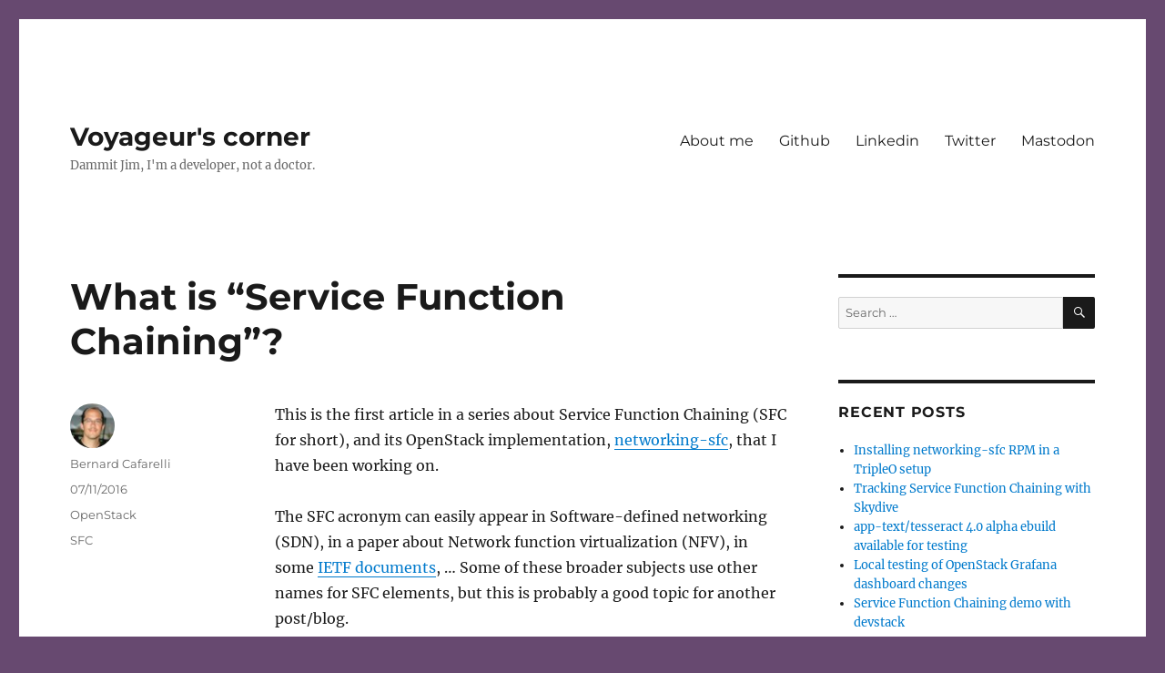

--- FILE ---
content_type: text/html; charset=UTF-8
request_url: http://blog.cafarelli.fr/2016/11/what-is-service-function-chaining/
body_size: 48418
content:
<!DOCTYPE html>
<html lang="en-US" class="no-js">
<head>
	<meta charset="UTF-8">
	<meta name="viewport" content="width=device-width, initial-scale=1.0">
	<link rel="profile" href="https://gmpg.org/xfn/11">
		<script>
(function(html){html.className = html.className.replace(/\bno-js\b/,'js')})(document.documentElement);
//# sourceURL=twentysixteen_javascript_detection
</script>
<title>What is &#8220;Service Function Chaining&#8221;? &#8211; Voyageur&#039;s corner</title>
<meta name='robots' content='max-image-preview:large' />
<link rel="alternate" type="application/rss+xml" title="Voyageur&#039;s corner &raquo; Feed" href="http://blog.cafarelli.fr/feed/" />
<link rel="alternate" type="application/rss+xml" title="Voyageur&#039;s corner &raquo; Comments Feed" href="http://blog.cafarelli.fr/comments/feed/" />
<link rel="alternate" type="application/rss+xml" title="Voyageur&#039;s corner &raquo; What is &#8220;Service Function Chaining&#8221;? Comments Feed" href="http://blog.cafarelli.fr/2016/11/what-is-service-function-chaining/feed/" />
<link rel="alternate" title="oEmbed (JSON)" type="application/json+oembed" href="http://blog.cafarelli.fr/wp-json/oembed/1.0/embed?url=http%3A%2F%2Fblog.cafarelli.fr%2F2016%2F11%2Fwhat-is-service-function-chaining%2F" />
<link rel="alternate" title="oEmbed (XML)" type="text/xml+oembed" href="http://blog.cafarelli.fr/wp-json/oembed/1.0/embed?url=http%3A%2F%2Fblog.cafarelli.fr%2F2016%2F11%2Fwhat-is-service-function-chaining%2F&#038;format=xml" />
<style id='wp-img-auto-sizes-contain-inline-css'>
img:is([sizes=auto i],[sizes^="auto," i]){contain-intrinsic-size:3000px 1500px}
/*# sourceURL=wp-img-auto-sizes-contain-inline-css */
</style>
<style id='wp-emoji-styles-inline-css'>

	img.wp-smiley, img.emoji {
		display: inline !important;
		border: none !important;
		box-shadow: none !important;
		height: 1em !important;
		width: 1em !important;
		margin: 0 0.07em !important;
		vertical-align: -0.1em !important;
		background: none !important;
		padding: 0 !important;
	}
/*# sourceURL=wp-emoji-styles-inline-css */
</style>
<style id='wp-block-library-inline-css'>
:root{--wp-block-synced-color:#7a00df;--wp-block-synced-color--rgb:122,0,223;--wp-bound-block-color:var(--wp-block-synced-color);--wp-editor-canvas-background:#ddd;--wp-admin-theme-color:#007cba;--wp-admin-theme-color--rgb:0,124,186;--wp-admin-theme-color-darker-10:#006ba1;--wp-admin-theme-color-darker-10--rgb:0,107,160.5;--wp-admin-theme-color-darker-20:#005a87;--wp-admin-theme-color-darker-20--rgb:0,90,135;--wp-admin-border-width-focus:2px}@media (min-resolution:192dpi){:root{--wp-admin-border-width-focus:1.5px}}.wp-element-button{cursor:pointer}:root .has-very-light-gray-background-color{background-color:#eee}:root .has-very-dark-gray-background-color{background-color:#313131}:root .has-very-light-gray-color{color:#eee}:root .has-very-dark-gray-color{color:#313131}:root .has-vivid-green-cyan-to-vivid-cyan-blue-gradient-background{background:linear-gradient(135deg,#00d084,#0693e3)}:root .has-purple-crush-gradient-background{background:linear-gradient(135deg,#34e2e4,#4721fb 50%,#ab1dfe)}:root .has-hazy-dawn-gradient-background{background:linear-gradient(135deg,#faaca8,#dad0ec)}:root .has-subdued-olive-gradient-background{background:linear-gradient(135deg,#fafae1,#67a671)}:root .has-atomic-cream-gradient-background{background:linear-gradient(135deg,#fdd79a,#004a59)}:root .has-nightshade-gradient-background{background:linear-gradient(135deg,#330968,#31cdcf)}:root .has-midnight-gradient-background{background:linear-gradient(135deg,#020381,#2874fc)}:root{--wp--preset--font-size--normal:16px;--wp--preset--font-size--huge:42px}.has-regular-font-size{font-size:1em}.has-larger-font-size{font-size:2.625em}.has-normal-font-size{font-size:var(--wp--preset--font-size--normal)}.has-huge-font-size{font-size:var(--wp--preset--font-size--huge)}.has-text-align-center{text-align:center}.has-text-align-left{text-align:left}.has-text-align-right{text-align:right}.has-fit-text{white-space:nowrap!important}#end-resizable-editor-section{display:none}.aligncenter{clear:both}.items-justified-left{justify-content:flex-start}.items-justified-center{justify-content:center}.items-justified-right{justify-content:flex-end}.items-justified-space-between{justify-content:space-between}.screen-reader-text{border:0;clip-path:inset(50%);height:1px;margin:-1px;overflow:hidden;padding:0;position:absolute;width:1px;word-wrap:normal!important}.screen-reader-text:focus{background-color:#ddd;clip-path:none;color:#444;display:block;font-size:1em;height:auto;left:5px;line-height:normal;padding:15px 23px 14px;text-decoration:none;top:5px;width:auto;z-index:100000}html :where(.has-border-color){border-style:solid}html :where([style*=border-top-color]){border-top-style:solid}html :where([style*=border-right-color]){border-right-style:solid}html :where([style*=border-bottom-color]){border-bottom-style:solid}html :where([style*=border-left-color]){border-left-style:solid}html :where([style*=border-width]){border-style:solid}html :where([style*=border-top-width]){border-top-style:solid}html :where([style*=border-right-width]){border-right-style:solid}html :where([style*=border-bottom-width]){border-bottom-style:solid}html :where([style*=border-left-width]){border-left-style:solid}html :where(img[class*=wp-image-]){height:auto;max-width:100%}:where(figure){margin:0 0 1em}html :where(.is-position-sticky){--wp-admin--admin-bar--position-offset:var(--wp-admin--admin-bar--height,0px)}@media screen and (max-width:600px){html :where(.is-position-sticky){--wp-admin--admin-bar--position-offset:0px}}

/*# sourceURL=wp-block-library-inline-css */
</style><style id='global-styles-inline-css'>
:root{--wp--preset--aspect-ratio--square: 1;--wp--preset--aspect-ratio--4-3: 4/3;--wp--preset--aspect-ratio--3-4: 3/4;--wp--preset--aspect-ratio--3-2: 3/2;--wp--preset--aspect-ratio--2-3: 2/3;--wp--preset--aspect-ratio--16-9: 16/9;--wp--preset--aspect-ratio--9-16: 9/16;--wp--preset--color--black: #000000;--wp--preset--color--cyan-bluish-gray: #abb8c3;--wp--preset--color--white: #fff;--wp--preset--color--pale-pink: #f78da7;--wp--preset--color--vivid-red: #cf2e2e;--wp--preset--color--luminous-vivid-orange: #ff6900;--wp--preset--color--luminous-vivid-amber: #fcb900;--wp--preset--color--light-green-cyan: #7bdcb5;--wp--preset--color--vivid-green-cyan: #00d084;--wp--preset--color--pale-cyan-blue: #8ed1fc;--wp--preset--color--vivid-cyan-blue: #0693e3;--wp--preset--color--vivid-purple: #9b51e0;--wp--preset--color--dark-gray: #1a1a1a;--wp--preset--color--medium-gray: #686868;--wp--preset--color--light-gray: #e5e5e5;--wp--preset--color--blue-gray: #4d545c;--wp--preset--color--bright-blue: #007acc;--wp--preset--color--light-blue: #9adffd;--wp--preset--color--dark-brown: #402b30;--wp--preset--color--medium-brown: #774e24;--wp--preset--color--dark-red: #640c1f;--wp--preset--color--bright-red: #ff675f;--wp--preset--color--yellow: #ffef8e;--wp--preset--gradient--vivid-cyan-blue-to-vivid-purple: linear-gradient(135deg,rgb(6,147,227) 0%,rgb(155,81,224) 100%);--wp--preset--gradient--light-green-cyan-to-vivid-green-cyan: linear-gradient(135deg,rgb(122,220,180) 0%,rgb(0,208,130) 100%);--wp--preset--gradient--luminous-vivid-amber-to-luminous-vivid-orange: linear-gradient(135deg,rgb(252,185,0) 0%,rgb(255,105,0) 100%);--wp--preset--gradient--luminous-vivid-orange-to-vivid-red: linear-gradient(135deg,rgb(255,105,0) 0%,rgb(207,46,46) 100%);--wp--preset--gradient--very-light-gray-to-cyan-bluish-gray: linear-gradient(135deg,rgb(238,238,238) 0%,rgb(169,184,195) 100%);--wp--preset--gradient--cool-to-warm-spectrum: linear-gradient(135deg,rgb(74,234,220) 0%,rgb(151,120,209) 20%,rgb(207,42,186) 40%,rgb(238,44,130) 60%,rgb(251,105,98) 80%,rgb(254,248,76) 100%);--wp--preset--gradient--blush-light-purple: linear-gradient(135deg,rgb(255,206,236) 0%,rgb(152,150,240) 100%);--wp--preset--gradient--blush-bordeaux: linear-gradient(135deg,rgb(254,205,165) 0%,rgb(254,45,45) 50%,rgb(107,0,62) 100%);--wp--preset--gradient--luminous-dusk: linear-gradient(135deg,rgb(255,203,112) 0%,rgb(199,81,192) 50%,rgb(65,88,208) 100%);--wp--preset--gradient--pale-ocean: linear-gradient(135deg,rgb(255,245,203) 0%,rgb(182,227,212) 50%,rgb(51,167,181) 100%);--wp--preset--gradient--electric-grass: linear-gradient(135deg,rgb(202,248,128) 0%,rgb(113,206,126) 100%);--wp--preset--gradient--midnight: linear-gradient(135deg,rgb(2,3,129) 0%,rgb(40,116,252) 100%);--wp--preset--font-size--small: 13px;--wp--preset--font-size--medium: 20px;--wp--preset--font-size--large: 36px;--wp--preset--font-size--x-large: 42px;--wp--preset--spacing--20: 0.44rem;--wp--preset--spacing--30: 0.67rem;--wp--preset--spacing--40: 1rem;--wp--preset--spacing--50: 1.5rem;--wp--preset--spacing--60: 2.25rem;--wp--preset--spacing--70: 3.38rem;--wp--preset--spacing--80: 5.06rem;--wp--preset--shadow--natural: 6px 6px 9px rgba(0, 0, 0, 0.2);--wp--preset--shadow--deep: 12px 12px 50px rgba(0, 0, 0, 0.4);--wp--preset--shadow--sharp: 6px 6px 0px rgba(0, 0, 0, 0.2);--wp--preset--shadow--outlined: 6px 6px 0px -3px rgb(255, 255, 255), 6px 6px rgb(0, 0, 0);--wp--preset--shadow--crisp: 6px 6px 0px rgb(0, 0, 0);}:where(.is-layout-flex){gap: 0.5em;}:where(.is-layout-grid){gap: 0.5em;}body .is-layout-flex{display: flex;}.is-layout-flex{flex-wrap: wrap;align-items: center;}.is-layout-flex > :is(*, div){margin: 0;}body .is-layout-grid{display: grid;}.is-layout-grid > :is(*, div){margin: 0;}:where(.wp-block-columns.is-layout-flex){gap: 2em;}:where(.wp-block-columns.is-layout-grid){gap: 2em;}:where(.wp-block-post-template.is-layout-flex){gap: 1.25em;}:where(.wp-block-post-template.is-layout-grid){gap: 1.25em;}.has-black-color{color: var(--wp--preset--color--black) !important;}.has-cyan-bluish-gray-color{color: var(--wp--preset--color--cyan-bluish-gray) !important;}.has-white-color{color: var(--wp--preset--color--white) !important;}.has-pale-pink-color{color: var(--wp--preset--color--pale-pink) !important;}.has-vivid-red-color{color: var(--wp--preset--color--vivid-red) !important;}.has-luminous-vivid-orange-color{color: var(--wp--preset--color--luminous-vivid-orange) !important;}.has-luminous-vivid-amber-color{color: var(--wp--preset--color--luminous-vivid-amber) !important;}.has-light-green-cyan-color{color: var(--wp--preset--color--light-green-cyan) !important;}.has-vivid-green-cyan-color{color: var(--wp--preset--color--vivid-green-cyan) !important;}.has-pale-cyan-blue-color{color: var(--wp--preset--color--pale-cyan-blue) !important;}.has-vivid-cyan-blue-color{color: var(--wp--preset--color--vivid-cyan-blue) !important;}.has-vivid-purple-color{color: var(--wp--preset--color--vivid-purple) !important;}.has-black-background-color{background-color: var(--wp--preset--color--black) !important;}.has-cyan-bluish-gray-background-color{background-color: var(--wp--preset--color--cyan-bluish-gray) !important;}.has-white-background-color{background-color: var(--wp--preset--color--white) !important;}.has-pale-pink-background-color{background-color: var(--wp--preset--color--pale-pink) !important;}.has-vivid-red-background-color{background-color: var(--wp--preset--color--vivid-red) !important;}.has-luminous-vivid-orange-background-color{background-color: var(--wp--preset--color--luminous-vivid-orange) !important;}.has-luminous-vivid-amber-background-color{background-color: var(--wp--preset--color--luminous-vivid-amber) !important;}.has-light-green-cyan-background-color{background-color: var(--wp--preset--color--light-green-cyan) !important;}.has-vivid-green-cyan-background-color{background-color: var(--wp--preset--color--vivid-green-cyan) !important;}.has-pale-cyan-blue-background-color{background-color: var(--wp--preset--color--pale-cyan-blue) !important;}.has-vivid-cyan-blue-background-color{background-color: var(--wp--preset--color--vivid-cyan-blue) !important;}.has-vivid-purple-background-color{background-color: var(--wp--preset--color--vivid-purple) !important;}.has-black-border-color{border-color: var(--wp--preset--color--black) !important;}.has-cyan-bluish-gray-border-color{border-color: var(--wp--preset--color--cyan-bluish-gray) !important;}.has-white-border-color{border-color: var(--wp--preset--color--white) !important;}.has-pale-pink-border-color{border-color: var(--wp--preset--color--pale-pink) !important;}.has-vivid-red-border-color{border-color: var(--wp--preset--color--vivid-red) !important;}.has-luminous-vivid-orange-border-color{border-color: var(--wp--preset--color--luminous-vivid-orange) !important;}.has-luminous-vivid-amber-border-color{border-color: var(--wp--preset--color--luminous-vivid-amber) !important;}.has-light-green-cyan-border-color{border-color: var(--wp--preset--color--light-green-cyan) !important;}.has-vivid-green-cyan-border-color{border-color: var(--wp--preset--color--vivid-green-cyan) !important;}.has-pale-cyan-blue-border-color{border-color: var(--wp--preset--color--pale-cyan-blue) !important;}.has-vivid-cyan-blue-border-color{border-color: var(--wp--preset--color--vivid-cyan-blue) !important;}.has-vivid-purple-border-color{border-color: var(--wp--preset--color--vivid-purple) !important;}.has-vivid-cyan-blue-to-vivid-purple-gradient-background{background: var(--wp--preset--gradient--vivid-cyan-blue-to-vivid-purple) !important;}.has-light-green-cyan-to-vivid-green-cyan-gradient-background{background: var(--wp--preset--gradient--light-green-cyan-to-vivid-green-cyan) !important;}.has-luminous-vivid-amber-to-luminous-vivid-orange-gradient-background{background: var(--wp--preset--gradient--luminous-vivid-amber-to-luminous-vivid-orange) !important;}.has-luminous-vivid-orange-to-vivid-red-gradient-background{background: var(--wp--preset--gradient--luminous-vivid-orange-to-vivid-red) !important;}.has-very-light-gray-to-cyan-bluish-gray-gradient-background{background: var(--wp--preset--gradient--very-light-gray-to-cyan-bluish-gray) !important;}.has-cool-to-warm-spectrum-gradient-background{background: var(--wp--preset--gradient--cool-to-warm-spectrum) !important;}.has-blush-light-purple-gradient-background{background: var(--wp--preset--gradient--blush-light-purple) !important;}.has-blush-bordeaux-gradient-background{background: var(--wp--preset--gradient--blush-bordeaux) !important;}.has-luminous-dusk-gradient-background{background: var(--wp--preset--gradient--luminous-dusk) !important;}.has-pale-ocean-gradient-background{background: var(--wp--preset--gradient--pale-ocean) !important;}.has-electric-grass-gradient-background{background: var(--wp--preset--gradient--electric-grass) !important;}.has-midnight-gradient-background{background: var(--wp--preset--gradient--midnight) !important;}.has-small-font-size{font-size: var(--wp--preset--font-size--small) !important;}.has-medium-font-size{font-size: var(--wp--preset--font-size--medium) !important;}.has-large-font-size{font-size: var(--wp--preset--font-size--large) !important;}.has-x-large-font-size{font-size: var(--wp--preset--font-size--x-large) !important;}
/*# sourceURL=global-styles-inline-css */
</style>

<style id='classic-theme-styles-inline-css'>
/*! This file is auto-generated */
.wp-block-button__link{color:#fff;background-color:#32373c;border-radius:9999px;box-shadow:none;text-decoration:none;padding:calc(.667em + 2px) calc(1.333em + 2px);font-size:1.125em}.wp-block-file__button{background:#32373c;color:#fff;text-decoration:none}
/*# sourceURL=/wp-includes/css/classic-themes.min.css */
</style>
<link rel='stylesheet' id='twentysixteen-fonts-css' href='http://blog.cafarelli.fr/wp-content/themes/twentysixteen/fonts/merriweather-plus-montserrat-plus-inconsolata.css?ver=20230328' media='all' />
<link rel='stylesheet' id='genericons-css' href='http://blog.cafarelli.fr/wp-content/themes/twentysixteen/genericons/genericons.css?ver=20251101' media='all' />
<link rel='stylesheet' id='twentysixteen-style-css' href='http://blog.cafarelli.fr/wp-content/themes/twentysixteen/style.css?ver=20251202' media='all' />
<link rel='stylesheet' id='twentysixteen-block-style-css' href='http://blog.cafarelli.fr/wp-content/themes/twentysixteen/css/blocks.css?ver=20240817' media='all' />
<script src="http://blog.cafarelli.fr/wp-includes/js/jquery/jquery.min.js?ver=3.7.1" id="jquery-core-js"></script>
<script src="http://blog.cafarelli.fr/wp-includes/js/jquery/jquery-migrate.min.js?ver=3.4.1" id="jquery-migrate-js"></script>
<script id="twentysixteen-script-js-extra">
var screenReaderText = {"expand":"expand child menu","collapse":"collapse child menu"};
//# sourceURL=twentysixteen-script-js-extra
</script>
<script src="http://blog.cafarelli.fr/wp-content/themes/twentysixteen/js/functions.js?ver=20230629" id="twentysixteen-script-js" defer data-wp-strategy="defer"></script>
<link rel="https://api.w.org/" href="http://blog.cafarelli.fr/wp-json/" /><link rel="alternate" title="JSON" type="application/json" href="http://blog.cafarelli.fr/wp-json/wp/v2/posts/496" /><link rel="EditURI" type="application/rsd+xml" title="RSD" href="https://blog.cafarelli.fr/xmlrpc.php?rsd" />
<meta name="generator" content="WordPress 6.9" />
<link rel="canonical" href="http://blog.cafarelli.fr/2016/11/what-is-service-function-chaining/" />
<link rel='shortlink' href='http://blog.cafarelli.fr/?p=496' />
<!-- Analytics by WP Statistics - https://wp-statistics.com -->
<style>.recentcomments a{display:inline !important;padding:0 !important;margin:0 !important;}</style><style id="custom-background-css">
body.custom-background { background-color: #674970; }
</style>
	<link rel="preload" as="style" href="http://blog.cafarelli.fr/wp-content/plugins/code-prettify/prettify/prettify.css" /></head>

<body class="wp-singular post-template-default single single-post postid-496 single-format-standard custom-background wp-embed-responsive wp-theme-twentysixteen">
<div id="page" class="site">
	<div class="site-inner">
		<a class="skip-link screen-reader-text" href="#content">
			Skip to content		</a>

		<header id="masthead" class="site-header">
			<div class="site-header-main">
				<div class="site-branding">
											<p class="site-title"><a href="http://blog.cafarelli.fr/" rel="home" >Voyageur&#039;s corner</a></p>
												<p class="site-description">Dammit Jim, I&#039;m a developer, not a doctor.</p>
									</div><!-- .site-branding -->

									<button id="menu-toggle" class="menu-toggle">Menu</button>

					<div id="site-header-menu" class="site-header-menu">
													<nav id="site-navigation" class="main-navigation" aria-label="Primary Menu">
								<div class="menu-social-links-container"><ul id="menu-social-links" class="primary-menu"><li id="menu-item-602" class="menu-item menu-item-type-post_type menu-item-object-page menu-item-602"><a href="http://blog.cafarelli.fr/about/">About me</a></li>
<li id="menu-item-351" class="menu-item menu-item-type-custom menu-item-object-custom menu-item-351"><a href="https://github.com/voyageur">Github</a></li>
<li id="menu-item-352" class="menu-item menu-item-type-custom menu-item-object-custom menu-item-352"><a href="https://fr.linkedin.com/in/voyageur">Linkedin</a></li>
<li id="menu-item-353" class="menu-item menu-item-type-custom menu-item-object-custom menu-item-353"><a href="https://twitter.com/PandaVoyageur">Twitter</a></li>
<li id="menu-item-354" class="menu-item menu-item-type-custom menu-item-object-custom menu-item-354"><a href="https://pouet.chapril.org/@voyageur">Mastodon</a></li>
</ul></div>							</nav><!-- .main-navigation -->
						
													<nav id="social-navigation" class="social-navigation" aria-label="Social Links Menu">
								<div class="menu-social-links-container"><ul id="menu-social-links-1" class="social-links-menu"><li class="menu-item menu-item-type-post_type menu-item-object-page menu-item-602"><a href="http://blog.cafarelli.fr/about/"><span class="screen-reader-text">About me</span></a></li>
<li class="menu-item menu-item-type-custom menu-item-object-custom menu-item-351"><a href="https://github.com/voyageur"><span class="screen-reader-text">Github</span></a></li>
<li class="menu-item menu-item-type-custom menu-item-object-custom menu-item-352"><a href="https://fr.linkedin.com/in/voyageur"><span class="screen-reader-text">Linkedin</span></a></li>
<li class="menu-item menu-item-type-custom menu-item-object-custom menu-item-353"><a href="https://twitter.com/PandaVoyageur"><span class="screen-reader-text">Twitter</span></a></li>
<li class="menu-item menu-item-type-custom menu-item-object-custom menu-item-354"><a href="https://pouet.chapril.org/@voyageur"><span class="screen-reader-text">Mastodon</span></a></li>
</ul></div>							</nav><!-- .social-navigation -->
											</div><!-- .site-header-menu -->
							</div><!-- .site-header-main -->

					</header><!-- .site-header -->

		<div id="content" class="site-content">

<div id="primary" class="content-area">
	<main id="main" class="site-main">
		
<article id="post-496" class="post-496 post type-post status-publish format-standard hentry category-openstack tag-sfc">
	<header class="entry-header">
		<h1 class="entry-title">What is &#8220;Service Function Chaining&#8221;?</h1>	</header><!-- .entry-header -->

	
	
	<div class="entry-content">
		<p>This is the first article in a series about Service Function Chaining (SFC for short), and its OpenStack implementation, <a href="https://launchpad.net/networking-sfc">networking-sfc</a>, that I have been working on.</p>
<p>The SFC acronym can easily appear in Software-defined networking (SDN), in a paper about Network function virtualization (NFV), in some <a href="https://datatracker.ietf.org/wg/sfc/documents/">IETF documents</a>, … Some of these broader subjects use other names for SFC elements, but this is probably a good topic for another post/blog.<br />
If you already know SFC elements, you can probably skip to the next blog post.</p>
<h2>Definitions</h2>
<p>So what is this &#8220;Service Function Chaining&#8221;? Let me quote the <a href="https://tools.ietf.org/html/rfc7665#section-1">architecture RFC</a>:</p>
<blockquote><p>The delivery of end-to-end services often requires various service functions. These include traditional network service functions such<br />
as firewalls and traditional IP Network Address Translators (NATs),<br />
as well as application-specific functions. The definition and instantiation of an ordered set of service functions and subsequent<br />
&#8220;steering&#8221; of traffic through them is termed Service Function<br />
Chaining (SFC).</p></blockquote>
<p>I see SFC as a <em>higher level of abstraction routing</em>: in a typical network, you route all the traffic coming from Internet through a firewall box. So you set up the firewall system, with its network interfaces (Internet and intranet sides), and add some IP routes to steer the traffic through.<br />
SFC uses the same concept, but with logical blocks: if a packet matches some conditions (it is Internet traffic), force it through a series of &#8220;functions&#8221; (in that case, only one function: a firewall system). And voilà, you have your Service function chain!</p>
<p>I like this simple comparison as it introduces most of the SFC elements:</p>
<ul>
<li><em>service function</em>: a.k.a. &#8220;bump in the wire&#8221;. This is a transparent system that you want some flows to go through (typical use cases: firewall, load balancer, analyzer).</li>
<li><em>flow classifier</em>: the &#8220;entry point&#8221;, it determines if a flow should go through the chain. This can be based on IP attributes (source/dest adress/port, …), layer 7 attributes or even from metadata in the flow, set by a previous chain.</li>
<li><em>port pair</em>:  as the name implies, this is a pair of ports (network interfaces) for a service function (the firewall in our example). The traffic is routed to the &#8220;in&#8221; port, and is expected to exit the VM through the &#8220;out&#8221; port. This can be the same port</li>
<li><em>port chain</em>: the SFC object itself, a set of flow classifiers and a set of port pairs (that define the chain sequence).</li>
</ul>
<p>An additional type not mentioned before is the <em>port pair group</em>: if you have multiple service functions of an identical type, you can regroup them to distribute the flows among them.</p>
<h2>Use cases and advantages</h2>
<p>OK, after seeing all these definitions, you may wonder &#8220;what&#8217;s the point?&#8221; What I have seen so far is that it allows:</p>
<ul>
<li>complex routing made easier. Define a sequence of logical steps, and the flow will go through it.</li>
<li>HA deployments: add multiple VMS in a same group, and the load will be distributed between them.</li>
<li>dynamic inventory. Add or remove functions dynamically, either to scale a group (add a load balancer, remove an analyzer), change functions order, add a new function in the middle of some chain, …</li>
<li>complex classification. Flows can be classified based on L7 criterias, output from a previous chain (for example a Deep-Packet Inspection system).</li>
</ul>
<p>Going beyond these technical advantages, you can read an RFC that is actually a direct answer to this question: <a href="https://tools.ietf.org/html/rfc7498">RFC 7498</a></p>
<h2>Going further</h2>
<p>To keep a reasonable post length, I did not talk about:</p>
<ul>
<li>How does networking-sfc tag traffic? Hint: MPLS labels</li>
<li>Service functions may or may not be SFC-aware: proxies can handle the SFC tagging</li>
<li>Upcoming feature: support for Network Service Header (NSH)</li>
<li>Upcoming feature: SFC graphs (allowing complex chains and chains of chains)</li>
<li>networking-sfc modularity: reference implementation uses OVS, but this is juste one of the possible drivers</li>
<li>Also, networking-sfc architecture in general</li>
<li>SFC use in VNF Forwarding Graphs (VNFFG)</li>
</ul>
<h2>Links</h2>
<p>SFC has abundant documentation, both in the OpenStack project and outside. Here is some additional reading if you are interested (mostly networking-sfc focused):</p>
<ul>
<li>The OpenStack networking guide has a <a href="http://docs.openstack.org/newton/networking-guide/config-sfc.html">SFC chapter</a></li>
<li>Official networking-sfc <a href="http://docs.openstack.org/developer/networking-sfc/">developer documentation</a></li>
<li>networking-sfc <a href="https://launchpad.net/networking-sfc">project overview page</a></li>
<li>Openstack wiki page on <a href="https://wiki.openstack.org/wiki/Neutron/ServiceInsertionAndChaining">Service Insertion and Chaining</a></li>
<li>A recent <a href="https://www.youtube.com/watch?v=3PnZiFRPLWE">presentation</a> from the Barcelona summit, describing the current state of the networking-sfc project and upcoming extensions</li>
</ul>
	</div><!-- .entry-content -->

	<footer class="entry-footer">
		<span class="byline"><img alt='' src='https://secure.gravatar.com/avatar/d886419d035f6aa85e18ce81d45e5e450a306df44a76578cc52d59a969892381?s=49&#038;r=pg' srcset='https://secure.gravatar.com/avatar/d886419d035f6aa85e18ce81d45e5e450a306df44a76578cc52d59a969892381?s=98&#038;r=pg 2x' class='avatar avatar-49 photo' height='49' width='49' decoding='async'/><span class="screen-reader-text">Author </span><span class="author vcard"><a class="url fn n" href="http://blog.cafarelli.fr/author/bernard-cafarelli/">Bernard Cafarelli</a></span></span><span class="posted-on"><span class="screen-reader-text">Posted on </span><a href="http://blog.cafarelli.fr/2016/11/what-is-service-function-chaining/" rel="bookmark"><time class="entry-date published" datetime="2016-11-07T17:59:02+01:00">07/11/2016</time><time class="updated" datetime="2016-11-07T18:04:31+01:00">07/11/2016</time></a></span><span class="cat-links"><span class="screen-reader-text">Categories </span><a href="http://blog.cafarelli.fr/category/openstack/" rel="category tag">OpenStack</a></span><span class="tags-links"><span class="screen-reader-text">Tags </span><a href="http://blog.cafarelli.fr/tag/sfc/" rel="tag">SFC</a></span>			</footer><!-- .entry-footer -->
</article><!-- #post-496 -->

<div id="comments" class="comments-area">

			<h2 class="comments-title">
			One thought on &ldquo;What is &#8220;Service Function Chaining&#8221;?&rdquo;		</h2>

		
		<ol class="comment-list">
					<li id="comment-457" class="comment even thread-even depth-1">
			<article id="div-comment-457" class="comment-body">
				<footer class="comment-meta">
					<div class="comment-author vcard">
						<img alt='' src='https://secure.gravatar.com/avatar/9c7c7b2e5e6e310bfe6da2f5aa20c7dc9f040df299df1655580b6b71bf62bb05?s=42&#038;r=pg' srcset='https://secure.gravatar.com/avatar/9c7c7b2e5e6e310bfe6da2f5aa20c7dc9f040df299df1655580b6b71bf62bb05?s=84&#038;r=pg 2x' class='avatar avatar-42 photo' height='42' width='42' decoding='async'/>						<b class="fn">Tom Duffy</b> <span class="says">says:</span>					</div><!-- .comment-author -->

					<div class="comment-metadata">
						<a href="http://blog.cafarelli.fr/2016/11/what-is-service-function-chaining/#comment-457"><time datetime="2016-12-12T18:54:35+01:00">12/12/2016 at 18:54</time></a>					</div><!-- .comment-metadata -->

									</footer><!-- .comment-meta -->

				<div class="comment-content">
					<p>Thanks for writing this, very well done for someone who is a little above lay-man , yet involved in the industry for quite some time.   I am quasi-technical, with the need to understand, not implement.  Thank you!</p>
				</div><!-- .comment-content -->

							</article><!-- .comment-body -->
		</li><!-- #comment-## -->
		</ol><!-- .comment-list -->

		
	
		<p class="no-comments">Comments are closed.</p>
	
	
</div><!-- .comments-area -->

	<nav class="navigation post-navigation" aria-label="Posts">
		<h2 class="screen-reader-text">Post navigation</h2>
		<div class="nav-links"><div class="nav-previous"><a href="http://blog.cafarelli.fr/2016/10/new-job-and-new-blog-category/" rel="prev"><span class="meta-nav" aria-hidden="true">Previous</span> <span class="screen-reader-text">Previous post:</span> <span class="post-title">New job and new blog category</span></a></div><div class="nav-next"><a href="http://blog.cafarelli.fr/2016/11/service-function-chaining-demo-with-devstack/" rel="next"><span class="meta-nav" aria-hidden="true">Next</span> <span class="screen-reader-text">Next post:</span> <span class="post-title">Service Function Chaining demo with devstack</span></a></div></div>
	</nav>
	</main><!-- .site-main -->

	
</div><!-- .content-area -->


	<aside id="secondary" class="sidebar widget-area">
		<section id="search-2" class="widget widget_search">
<form role="search" method="get" class="search-form" action="http://blog.cafarelli.fr/">
	<label>
		<span class="screen-reader-text">
			Search for:		</span>
		<input type="search" class="search-field" placeholder="Search &hellip;" value="" name="s" />
	</label>
	<button type="submit" class="search-submit"><span class="screen-reader-text">
		Search	</span></button>
</form>
</section>
		<section id="recent-posts-2" class="widget widget_recent_entries">
		<h2 class="widget-title">Recent Posts</h2><nav aria-label="Recent Posts">
		<ul>
											<li>
					<a href="http://blog.cafarelli.fr/2017/03/installing-networking-sfc-rpm-in-a-tripleo-setup/">Installing networking-sfc RPM in a TripleO setup</a>
									</li>
											<li>
					<a href="http://blog.cafarelli.fr/2017/02/tracking-service-function-chaining-with-skydive/">Tracking Service Function Chaining with Skydive</a>
									</li>
											<li>
					<a href="http://blog.cafarelli.fr/2017/02/app-texttesseract-4-0-alpha-ebuild-available-for-testing/">app-text/tesseract 4.0 alpha ebuild available for testing</a>
									</li>
											<li>
					<a href="http://blog.cafarelli.fr/2016/12/local-testing-of-openstack-grafana-dashboard-changes/">Local testing of OpenStack Grafana dashboard changes</a>
									</li>
											<li>
					<a href="http://blog.cafarelli.fr/2016/11/service-function-chaining-demo-with-devstack/">Service Function Chaining demo with devstack</a>
									</li>
					</ul>

		</nav></section><section id="recent-comments-2" class="widget widget_recent_comments"><h2 class="widget-title">Recent Comments</h2><nav aria-label="Recent Comments"><ul id="recentcomments"><li class="recentcomments"><span class="comment-author-link"><a href="https://cafarelli.fr" class="url" rel="ugc external nofollow">Bernard Cafarelli</a></span> on <a href="http://blog.cafarelli.fr/2017/03/installing-networking-sfc-rpm-in-a-tripleo-setup/#comment-1819">Installing networking-sfc RPM in a TripleO setup</a></li><li class="recentcomments"><span class="comment-author-link">Deepak S</span> on <a href="http://blog.cafarelli.fr/2017/03/installing-networking-sfc-rpm-in-a-tripleo-setup/#comment-1818">Installing networking-sfc RPM in a TripleO setup</a></li><li class="recentcomments"><span class="comment-author-link"><a href="https://cafarelli.fr" class="url" rel="ugc external nofollow">Bernard Cafarelli</a></span> on <a href="http://blog.cafarelli.fr/2017/02/tracking-service-function-chaining-with-skydive/#comment-1775">Tracking Service Function Chaining with Skydive</a></li><li class="recentcomments"><span class="comment-author-link">Javier</span> on <a href="http://blog.cafarelli.fr/2017/02/tracking-service-function-chaining-with-skydive/#comment-1772">Tracking Service Function Chaining with Skydive</a></li><li class="recentcomments"><span class="comment-author-link"><a href="https://cafarelli.fr" class="url" rel="ugc external nofollow">Bernard Cafarelli</a></span> on <a href="http://blog.cafarelli.fr/2017/02/tracking-service-function-chaining-with-skydive/#comment-1767">Tracking Service Function Chaining with Skydive</a></li></ul></nav></section><section id="archives-2" class="widget widget_archive"><h2 class="widget-title">Archives</h2><nav aria-label="Archives">
			<ul>
					<li><a href='http://blog.cafarelli.fr/2017/03/'>March 2017</a></li>
	<li><a href='http://blog.cafarelli.fr/2017/02/'>February 2017</a></li>
	<li><a href='http://blog.cafarelli.fr/2016/12/'>December 2016</a></li>
	<li><a href='http://blog.cafarelli.fr/2016/11/'>November 2016</a></li>
	<li><a href='http://blog.cafarelli.fr/2016/10/'>October 2016</a></li>
	<li><a href='http://blog.cafarelli.fr/2016/06/'>June 2016</a></li>
	<li><a href='http://blog.cafarelli.fr/2016/02/'>February 2016</a></li>
	<li><a href='http://blog.cafarelli.fr/2015/09/'>September 2015</a></li>
	<li><a href='http://blog.cafarelli.fr/2015/04/'>April 2015</a></li>
	<li><a href='http://blog.cafarelli.fr/2013/04/'>April 2013</a></li>
	<li><a href='http://blog.cafarelli.fr/2009/12/'>December 2009</a></li>
	<li><a href='http://blog.cafarelli.fr/2009/09/'>September 2009</a></li>
	<li><a href='http://blog.cafarelli.fr/2009/07/'>July 2009</a></li>
	<li><a href='http://blog.cafarelli.fr/2009/03/'>March 2009</a></li>
	<li><a href='http://blog.cafarelli.fr/2008/12/'>December 2008</a></li>
	<li><a href='http://blog.cafarelli.fr/2008/11/'>November 2008</a></li>
	<li><a href='http://blog.cafarelli.fr/2008/07/'>July 2008</a></li>
	<li><a href='http://blog.cafarelli.fr/2008/06/'>June 2008</a></li>
	<li><a href='http://blog.cafarelli.fr/2008/04/'>April 2008</a></li>
	<li><a href='http://blog.cafarelli.fr/2008/03/'>March 2008</a></li>
	<li><a href='http://blog.cafarelli.fr/2008/02/'>February 2008</a></li>
	<li><a href='http://blog.cafarelli.fr/2008/01/'>January 2008</a></li>
	<li><a href='http://blog.cafarelli.fr/2007/11/'>November 2007</a></li>
	<li><a href='http://blog.cafarelli.fr/2007/10/'>October 2007</a></li>
	<li><a href='http://blog.cafarelli.fr/2007/09/'>September 2007</a></li>
	<li><a href='http://blog.cafarelli.fr/2007/08/'>August 2007</a></li>
	<li><a href='http://blog.cafarelli.fr/2007/07/'>July 2007</a></li>
	<li><a href='http://blog.cafarelli.fr/2007/06/'>June 2007</a></li>
	<li><a href='http://blog.cafarelli.fr/2007/05/'>May 2007</a></li>
	<li><a href='http://blog.cafarelli.fr/2007/04/'>April 2007</a></li>
	<li><a href='http://blog.cafarelli.fr/2007/03/'>March 2007</a></li>
			</ul>

			</nav></section><section id="tag_cloud-3" class="widget widget_tag_cloud"><h2 class="widget-title">Tags</h2><nav aria-label="Tags"><div class="tagcloud"><ul class='wp-tag-cloud' role='list'>
	<li><a href="http://blog.cafarelli.fr/tag/apache/" class="tag-cloud-link tag-link-5 tag-link-position-1" style="font-size: 1em;">apache</a></li>
	<li><a href="http://blog.cafarelli.fr/tag/chromium/" class="tag-cloud-link tag-link-6 tag-link-position-2" style="font-size: 1em;">chromium</a></li>
	<li><a href="http://blog.cafarelli.fr/tag/dotclear/" class="tag-cloud-link tag-link-13 tag-link-position-3" style="font-size: 1em;">dotclear</a></li>
	<li><a href="http://blog.cafarelli.fr/tag/gateone/" class="tag-cloud-link tag-link-8 tag-link-position-4" style="font-size: 1em;">gateone</a></li>
	<li><a href="http://blog.cafarelli.fr/tag/gnustep/" class="tag-cloud-link tag-link-10 tag-link-position-5" style="font-size: 1em;">gnustep</a></li>
	<li><a href="http://blog.cafarelli.fr/tag/grafana/" class="tag-cloud-link tag-link-24 tag-link-position-6" style="font-size: 1em;">grafana</a></li>
	<li><a href="http://blog.cafarelli.fr/tag/grafyaml/" class="tag-cloud-link tag-link-25 tag-link-position-7" style="font-size: 1em;">grafyaml</a></li>
	<li><a href="http://blog.cafarelli.fr/tag/llvm/" class="tag-cloud-link tag-link-15 tag-link-position-8" style="font-size: 1em;">llvm</a></li>
	<li><a href="http://blog.cafarelli.fr/tag/migration/" class="tag-cloud-link tag-link-14 tag-link-position-9" style="font-size: 1em;">migration</a></li>
	<li><a href="http://blog.cafarelli.fr/tag/nextcloud/" class="tag-cloud-link tag-link-19 tag-link-position-10" style="font-size: 1em;">nextcloud</a></li>
	<li><a href="http://blog.cafarelli.fr/tag/nx/" class="tag-cloud-link tag-link-9 tag-link-position-11" style="font-size: 1em;">nx</a></li>
	<li><a href="http://blog.cafarelli.fr/tag/ocr/" class="tag-cloud-link tag-link-27 tag-link-position-12" style="font-size: 1em;">ocr</a></li>
	<li><a href="http://blog.cafarelli.fr/tag/openmp/" class="tag-cloud-link tag-link-16 tag-link-position-13" style="font-size: 1em;">openmp</a></li>
	<li><a href="http://blog.cafarelli.fr/tag/owncloud/" class="tag-cloud-link tag-link-18 tag-link-position-14" style="font-size: 1em;">owncloud</a></li>
	<li><a href="http://blog.cafarelli.fr/tag/portage/" class="tag-cloud-link tag-link-17 tag-link-position-15" style="font-size: 1em;">portage</a></li>
	<li><a href="http://blog.cafarelli.fr/tag/rdo/" class="tag-cloud-link tag-link-30 tag-link-position-16" style="font-size: 1em;">RDO</a></li>
	<li><a href="http://blog.cafarelli.fr/tag/redhat/" class="tag-cloud-link tag-link-22 tag-link-position-17" style="font-size: 1em;">redhat</a></li>
	<li><a href="http://blog.cafarelli.fr/tag/sfc/" class="tag-cloud-link tag-link-23 tag-link-position-18" style="font-size: 1em;">SFC</a></li>
	<li><a href="http://blog.cafarelli.fr/tag/skydive/" class="tag-cloud-link tag-link-28 tag-link-position-19" style="font-size: 1em;">skydive</a></li>
	<li><a href="http://blog.cafarelli.fr/tag/tesseract/" class="tag-cloud-link tag-link-26 tag-link-position-20" style="font-size: 1em;">tesseract</a></li>
	<li><a href="http://blog.cafarelli.fr/tag/tripleo/" class="tag-cloud-link tag-link-29 tag-link-position-21" style="font-size: 1em;">tripleo</a></li>
	<li><a href="http://blog.cafarelli.fr/tag/websockets/" class="tag-cloud-link tag-link-7 tag-link-position-22" style="font-size: 1em;">websockets</a></li>
	<li><a href="http://blog.cafarelli.fr/tag/wordpress/" class="tag-cloud-link tag-link-12 tag-link-position-23" style="font-size: 1em;">wordpress</a></li>
</ul>
</div>
</nav></section><section id="categories-2" class="widget widget_categories"><h2 class="widget-title">Categories</h2><nav aria-label="Categories">
			<ul>
					<li class="cat-item cat-item-3"><a href="http://blog.cafarelli.fr/category/gentoo/">Gentoo</a>
</li>
	<li class="cat-item cat-item-20"><a href="http://blog.cafarelli.fr/category/openstack/">OpenStack</a>
</li>
	<li class="cat-item cat-item-1"><a href="http://blog.cafarelli.fr/category/uncategorized/">Uncategorized</a>
</li>
			</ul>

			</nav></section><section id="meta-2" class="widget widget_meta"><h2 class="widget-title">Meta</h2><nav aria-label="Meta">
		<ul>
						<li><a href="https://blog.cafarelli.fr/wp-login.php">Log in</a></li>
			<li><a href="http://blog.cafarelli.fr/feed/">Entries feed</a></li>
			<li><a href="http://blog.cafarelli.fr/comments/feed/">Comments feed</a></li>

			<li><a href="https://wordpress.org/">WordPress.org</a></li>
		</ul>

		</nav></section>	</aside><!-- .sidebar .widget-area -->

		</div><!-- .site-content -->

		<footer id="colophon" class="site-footer">
							<nav class="main-navigation" aria-label="Footer Primary Menu">
					<div class="menu-social-links-container"><ul id="menu-social-links-2" class="primary-menu"><li class="menu-item menu-item-type-post_type menu-item-object-page menu-item-602"><a href="http://blog.cafarelli.fr/about/">About me</a></li>
<li class="menu-item menu-item-type-custom menu-item-object-custom menu-item-351"><a href="https://github.com/voyageur">Github</a></li>
<li class="menu-item menu-item-type-custom menu-item-object-custom menu-item-352"><a href="https://fr.linkedin.com/in/voyageur">Linkedin</a></li>
<li class="menu-item menu-item-type-custom menu-item-object-custom menu-item-353"><a href="https://twitter.com/PandaVoyageur">Twitter</a></li>
<li class="menu-item menu-item-type-custom menu-item-object-custom menu-item-354"><a href="https://pouet.chapril.org/@voyageur">Mastodon</a></li>
</ul></div>				</nav><!-- .main-navigation -->
			
							<nav class="social-navigation" aria-label="Footer Social Links Menu">
					<div class="menu-social-links-container"><ul id="menu-social-links-3" class="social-links-menu"><li class="menu-item menu-item-type-post_type menu-item-object-page menu-item-602"><a href="http://blog.cafarelli.fr/about/"><span class="screen-reader-text">About me</span></a></li>
<li class="menu-item menu-item-type-custom menu-item-object-custom menu-item-351"><a href="https://github.com/voyageur"><span class="screen-reader-text">Github</span></a></li>
<li class="menu-item menu-item-type-custom menu-item-object-custom menu-item-352"><a href="https://fr.linkedin.com/in/voyageur"><span class="screen-reader-text">Linkedin</span></a></li>
<li class="menu-item menu-item-type-custom menu-item-object-custom menu-item-353"><a href="https://twitter.com/PandaVoyageur"><span class="screen-reader-text">Twitter</span></a></li>
<li class="menu-item menu-item-type-custom menu-item-object-custom menu-item-354"><a href="https://pouet.chapril.org/@voyageur"><span class="screen-reader-text">Mastodon</span></a></li>
</ul></div>				</nav><!-- .social-navigation -->
			
			<div class="site-info">
								<span class="site-title"><a href="http://blog.cafarelli.fr/" rel="home">Voyageur&#039;s corner</a></span>
								<a href="https://wordpress.org/" class="imprint">
					Proudly powered by WordPress				</a>
			</div><!-- .site-info -->
		</footer><!-- .site-footer -->
	</div><!-- .site-inner -->
</div><!-- .site -->

<script type="speculationrules">
{"prefetch":[{"source":"document","where":{"and":[{"href_matches":"/*"},{"not":{"href_matches":["/wp-*.php","/wp-admin/*","/wp-content/uploads/*","/wp-content/*","/wp-content/plugins/*","/wp-content/themes/twentysixteen/*","/*\\?(.+)"]}},{"not":{"selector_matches":"a[rel~=\"nofollow\"]"}},{"not":{"selector_matches":".no-prefetch, .no-prefetch a"}}]},"eagerness":"conservative"}]}
</script>
<script id="code-prettify-js-before">
var codePrettifyLoaderBaseUrl = "http:\/\/blog.cafarelli.fr\/wp-content\/plugins\/code-prettify\/prettify";
//# sourceURL=code-prettify-js-before
</script>
<script src="http://blog.cafarelli.fr/wp-content/plugins/code-prettify/prettify/run_prettify.js?ver=1.4.0" id="code-prettify-js"></script>
<script id="wp-statistics-tracker-js-extra">
var WP_Statistics_Tracker_Object = {"requestUrl":"http://blog.cafarelli.fr","ajaxUrl":"https://blog.cafarelli.fr/wp-admin/admin-ajax.php","hitParams":{"wp_statistics_hit":1,"source_type":"post","source_id":496,"search_query":"","signature":"42a76a59e0334c4aa3ca183c9004be3d","action":"wp_statistics_hit_record"},"option":{"dntEnabled":"","bypassAdBlockers":"1","consentIntegration":{"name":null,"status":[]},"isPreview":false,"userOnline":false,"trackAnonymously":false,"isWpConsentApiActive":false,"consentLevel":""},"isLegacyEventLoaded":"","customEventAjaxUrl":"https://blog.cafarelli.fr/wp-admin/admin-ajax.php?action=wp_statistics_custom_event&nonce=08a67946ea","onlineParams":{"wp_statistics_hit":1,"source_type":"post","source_id":496,"search_query":"","signature":"42a76a59e0334c4aa3ca183c9004be3d","action":"wp_statistics_online_check"},"jsCheckTime":"60000"};
//# sourceURL=wp-statistics-tracker-js-extra
</script>
<script src="http://blog.cafarelli.fr/?044d5d=ffe09faa10.js&amp;ver=14.16" id="wp-statistics-tracker-js"></script>
<script id="wp-emoji-settings" type="application/json">
{"baseUrl":"https://s.w.org/images/core/emoji/17.0.2/72x72/","ext":".png","svgUrl":"https://s.w.org/images/core/emoji/17.0.2/svg/","svgExt":".svg","source":{"concatemoji":"http://blog.cafarelli.fr/wp-includes/js/wp-emoji-release.min.js?ver=6.9"}}
</script>
<script type="module">
/*! This file is auto-generated */
const a=JSON.parse(document.getElementById("wp-emoji-settings").textContent),o=(window._wpemojiSettings=a,"wpEmojiSettingsSupports"),s=["flag","emoji"];function i(e){try{var t={supportTests:e,timestamp:(new Date).valueOf()};sessionStorage.setItem(o,JSON.stringify(t))}catch(e){}}function c(e,t,n){e.clearRect(0,0,e.canvas.width,e.canvas.height),e.fillText(t,0,0);t=new Uint32Array(e.getImageData(0,0,e.canvas.width,e.canvas.height).data);e.clearRect(0,0,e.canvas.width,e.canvas.height),e.fillText(n,0,0);const a=new Uint32Array(e.getImageData(0,0,e.canvas.width,e.canvas.height).data);return t.every((e,t)=>e===a[t])}function p(e,t){e.clearRect(0,0,e.canvas.width,e.canvas.height),e.fillText(t,0,0);var n=e.getImageData(16,16,1,1);for(let e=0;e<n.data.length;e++)if(0!==n.data[e])return!1;return!0}function u(e,t,n,a){switch(t){case"flag":return n(e,"\ud83c\udff3\ufe0f\u200d\u26a7\ufe0f","\ud83c\udff3\ufe0f\u200b\u26a7\ufe0f")?!1:!n(e,"\ud83c\udde8\ud83c\uddf6","\ud83c\udde8\u200b\ud83c\uddf6")&&!n(e,"\ud83c\udff4\udb40\udc67\udb40\udc62\udb40\udc65\udb40\udc6e\udb40\udc67\udb40\udc7f","\ud83c\udff4\u200b\udb40\udc67\u200b\udb40\udc62\u200b\udb40\udc65\u200b\udb40\udc6e\u200b\udb40\udc67\u200b\udb40\udc7f");case"emoji":return!a(e,"\ud83e\u1fac8")}return!1}function f(e,t,n,a){let r;const o=(r="undefined"!=typeof WorkerGlobalScope&&self instanceof WorkerGlobalScope?new OffscreenCanvas(300,150):document.createElement("canvas")).getContext("2d",{willReadFrequently:!0}),s=(o.textBaseline="top",o.font="600 32px Arial",{});return e.forEach(e=>{s[e]=t(o,e,n,a)}),s}function r(e){var t=document.createElement("script");t.src=e,t.defer=!0,document.head.appendChild(t)}a.supports={everything:!0,everythingExceptFlag:!0},new Promise(t=>{let n=function(){try{var e=JSON.parse(sessionStorage.getItem(o));if("object"==typeof e&&"number"==typeof e.timestamp&&(new Date).valueOf()<e.timestamp+604800&&"object"==typeof e.supportTests)return e.supportTests}catch(e){}return null}();if(!n){if("undefined"!=typeof Worker&&"undefined"!=typeof OffscreenCanvas&&"undefined"!=typeof URL&&URL.createObjectURL&&"undefined"!=typeof Blob)try{var e="postMessage("+f.toString()+"("+[JSON.stringify(s),u.toString(),c.toString(),p.toString()].join(",")+"));",a=new Blob([e],{type:"text/javascript"});const r=new Worker(URL.createObjectURL(a),{name:"wpTestEmojiSupports"});return void(r.onmessage=e=>{i(n=e.data),r.terminate(),t(n)})}catch(e){}i(n=f(s,u,c,p))}t(n)}).then(e=>{for(const n in e)a.supports[n]=e[n],a.supports.everything=a.supports.everything&&a.supports[n],"flag"!==n&&(a.supports.everythingExceptFlag=a.supports.everythingExceptFlag&&a.supports[n]);var t;a.supports.everythingExceptFlag=a.supports.everythingExceptFlag&&!a.supports.flag,a.supports.everything||((t=a.source||{}).concatemoji?r(t.concatemoji):t.wpemoji&&t.twemoji&&(r(t.twemoji),r(t.wpemoji)))});
//# sourceURL=http://blog.cafarelli.fr/wp-includes/js/wp-emoji-loader.min.js
</script>
</body>
</html>
